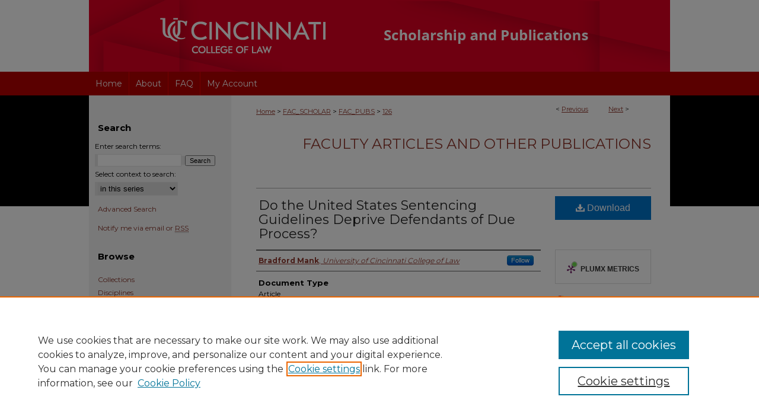

--- FILE ---
content_type: text/html; charset=UTF-8
request_url: https://scholarship.law.uc.edu/fac_pubs/126/
body_size: 7393
content:

<!DOCTYPE html>
<html lang="en">
<head><!-- inj yui3-seed: --><script type='text/javascript' src='//cdnjs.cloudflare.com/ajax/libs/yui/3.6.0/yui/yui-min.js'></script><script type='text/javascript' src='//ajax.googleapis.com/ajax/libs/jquery/1.10.2/jquery.min.js'></script><!-- Adobe Analytics --><script type='text/javascript' src='https://assets.adobedtm.com/4a848ae9611a/d0e96722185b/launch-d525bb0064d8.min.js'></script><script type='text/javascript' src=/assets/nr_browser_production.js></script>

<!-- def.1 -->
<meta charset="utf-8">
<meta name="viewport" content="width=device-width">
<title>
"Do the United States Sentencing Guidelines Deprive Defendants of Due P" by Bradford Mank
</title>


<!-- FILE article_meta-tags.inc --><!-- FILE: /srv/sequoia/main/data/assets/site/article_meta-tags.inc -->
<meta itemprop="name" content="Do the United States Sentencing Guidelines Deprive Defendants of Due Process?">
<meta property="og:title" content="Do the United States Sentencing Guidelines Deprive Defendants of Due Process?">
<meta name="twitter:title" content="Do the United States Sentencing Guidelines Deprive Defendants of Due Process?">
<meta property="article:author" content="Bradford Mank">
<meta name="author" content="Bradford Mank">
<meta name="robots" content="noodp, noydir">
<meta name="description" content="It is difficult to determine whether due process requires individualized sentencing because sentencing goals and practices have varied greatly during the course of this nation&#039;s history.  A court applying Judge Bork&#039;s original intent doctrine of constitutional interpretation would probably reach a result different from that reached by a court employing a more liberal view of due process protections.1o It is likely that liberals and conservatives on the current Supreme Court would disagree on whether the Guidelines violate due process.
This article argues that the Guidelines can be saved and can satisfy due process requirements if the Supreme Court interprets the Sentencing Reform Act to permit departures from the prescribed sentence ranges in cases in which significant mitigating circumstances are present. Such an approach would have the added benefit of providing judicial feedback on the Guidelines that will be useful in constructing better sentence guidelines in the future.">
<meta itemprop="description" content="It is difficult to determine whether due process requires individualized sentencing because sentencing goals and practices have varied greatly during the course of this nation&#039;s history.  A court applying Judge Bork&#039;s original intent doctrine of constitutional interpretation would probably reach a result different from that reached by a court employing a more liberal view of due process protections.1o It is likely that liberals and conservatives on the current Supreme Court would disagree on whether the Guidelines violate due process.
This article argues that the Guidelines can be saved and can satisfy due process requirements if the Supreme Court interprets the Sentencing Reform Act to permit departures from the prescribed sentence ranges in cases in which significant mitigating circumstances are present. Such an approach would have the added benefit of providing judicial feedback on the Guidelines that will be useful in constructing better sentence guidelines in the future.">
<meta name="twitter:description" content="It is difficult to determine whether due process requires individualized sentencing because sentencing goals and practices have varied greatly during the course of this nation&#039;s history.  A court applying Judge Bork&#039;s original intent doctrine of constitutional interpretation would probably reach a result different from that reached by a court employing a more liberal view of due process protections.1o It is likely that liberals and conservatives on the current Supreme Court would disagree on whether the Guidelines violate due process.
This article argues that the Guidelines can be saved and can satisfy due process requirements if the Supreme Court interprets the Sentencing Reform Act to permit departures from the prescribed sentence ranges in cases in which significant mitigating circumstances are present. Such an approach would have the added benefit of providing judicial feedback on the Guidelines that will be useful in constructing better sentence guidelines in the future.">
<meta property="og:description" content="It is difficult to determine whether due process requires individualized sentencing because sentencing goals and practices have varied greatly during the course of this nation&#039;s history.  A court applying Judge Bork&#039;s original intent doctrine of constitutional interpretation would probably reach a result different from that reached by a court employing a more liberal view of due process protections.1o It is likely that liberals and conservatives on the current Supreme Court would disagree on whether the Guidelines violate due process.
This article argues that the Guidelines can be saved and can satisfy due process requirements if the Supreme Court interprets the Sentencing Reform Act to permit departures from the prescribed sentence ranges in cases in which significant mitigating circumstances are present. Such an approach would have the added benefit of providing judicial feedback on the Guidelines that will be useful in constructing better sentence guidelines in the future.">
<meta name="keywords" content="United States Sentencing Guidelines, Due Proers, Article III judges, separation of powers, commission, constitutional challenge, United States Constitution, Supreme Court, Mistretta, constitutionality, unconstitutional, History of American Sentencing">
<meta name="bepress_citation_series_title" content="Faculty Articles and Other Publications">
<meta name="bepress_citation_author" content="Mank, Bradford">
<meta name="bepress_citation_author_institution" content="University of Cincinnati College of Law">
<meta name="bepress_citation_title" content="Do the United States Sentencing Guidelines Deprive Defendants of Due Process?">
<meta name="bepress_citation_date" content="1987">
<!-- FILE: /srv/sequoia/main/data/assets/site/ir_download_link.inc -->
<!-- FILE: /srv/sequoia/main/data/assets/site/article_meta-tags.inc (cont) -->
<meta name="bepress_citation_pdf_url" content="https://scholarship.law.uc.edu/cgi/viewcontent.cgi?article=1126&amp;context=fac_pubs">
<meta name="bepress_citation_abstract_html_url" content="https://scholarship.law.uc.edu/fac_pubs/126">
<meta name="bepress_citation_online_date" content="2011/9/6">
<meta name="viewport" content="width=device-width">
<!-- Additional Twitter data -->
<meta name="twitter:card" content="summary">
<!-- Additional Open Graph data -->
<meta property="og:type" content="article">
<meta property="og:url" content="https://scholarship.law.uc.edu/fac_pubs/126">
<meta property="og:site_name" content="University of Cincinnati College of Law Scholarship and Publications">




<!-- FILE: article_meta-tags.inc (cont) -->
<meta name="bepress_is_article_cover_page" content="1">


<!-- sh.1 -->
<link rel="stylesheet" href="/ir-style.css" type="text/css" media="screen">
<link rel="stylesheet" href="/ir-custom.css" type="text/css" media="screen">
<link rel="stylesheet" href="../ir-custom.css" type="text/css" media="screen">
<link rel="stylesheet" href="/ir-local.css" type="text/css" media="screen">
<link rel="stylesheet" href="../ir-local.css" type="text/css" media="screen">
<link rel="stylesheet" href="/ir-print.css" type="text/css" media="print">
<link type="text/css" rel="stylesheet" href="/assets/floatbox/floatbox.css">
<link rel="alternate" type="application/rss+xml" title="Site Feed" href="/recent.rss">
<link rel="shortcut icon" href="/favicon.ico" type="image/x-icon">
<!--[if IE]>
<link rel="stylesheet" href="/ir-ie.css" type="text/css" media="screen">
<![endif]-->

<!-- JS  -->
<script type="text/javascript" src="/assets/jsUtilities.js"></script>
<script type="text/javascript" src="/assets/footnoteLinks.js"></script>
<script type="text/javascript" src="/assets/scripts/yui-init.pack.js"></script>
<script type="text/javascript" src="/assets/scripts/bepress-init.debug.js"></script>
<script type="text/javascript" src="/assets/scripts/JumpListYUI.pack.js"></script>

<!-- end sh.1 -->




<script type="text/javascript">var pageData = {"page":{"environment":"prod","productName":"bpdg","language":"en","name":"ir_series:article","businessUnit":"els:rp:st"},"visitor":{}};</script>

</head>
<body id="geo-series">
<!-- FILE /srv/sequoia/main/data/scholarship.law.uc.edu/assets/header.pregen --><!-- This is the mobile navbar file. Do not delete or move from the top of header.pregen -->
<!-- FILE: /srv/sequoia/main/data/assets/site/mobile_nav.inc --><!--[if !IE]>-->
<script src="/assets/scripts/dc-mobile/dc-responsive-nav.js"></script>

<header id="mobile-nav" class="nav-down device-fixed-height" style="visibility: hidden;">
  
  
  <nav class="nav-collapse">
    <ul>
      <li class="menu-item active device-fixed-width"><a href="https://scholarship.law.uc.edu" title="Home" data-scroll >Home</a></li>
      <li class="menu-item device-fixed-width"><a href="https://scholarship.law.uc.edu/do/search/advanced/" title="Search" data-scroll ><i class="icon-search"></i> Search</a></li>
      <li class="menu-item device-fixed-width"><a href="https://scholarship.law.uc.edu/communities.html" title="Browse" data-scroll >Browse Collections</a></li>
      <li class="menu-item device-fixed-width"><a href="/cgi/myaccount.cgi?context=fac_pubs" title="My Account" data-scroll >My Account</a></li>
      <li class="menu-item device-fixed-width"><a href="https://scholarship.law.uc.edu/about.html" title="About" data-scroll >About</a></li>
      <li class="menu-item device-fixed-width"><a href="https://network.bepress.com" title="Digital Commons Network" data-scroll ><img width="16" height="16" alt="DC Network" style="vertical-align:top;" src="/assets/md5images/8e240588cf8cd3a028768d4294acd7d3.png"> Digital Commons Network™</a></li>
    </ul>
  </nav>
</header>

<script src="/assets/scripts/dc-mobile/dc-mobile-nav.js"></script>
<!--<![endif]-->
<!-- FILE: /srv/sequoia/main/data/scholarship.law.uc.edu/assets/header.pregen (cont) -->
<div id="uc">
<div id="container"><a href="#main" class="skiplink" accesskey="2" >Skip to main content</a>

<div id="header">
<!-- FILE: /srv/sequoia/main/data/assets/site/ir_logo.inc -->








	<div id="logo">
		<a href="http://www.law.uc.edu/" title="University of Cincinnati College of Law" >
			<img alt="University of Cincinnati College of Law Scholarship and Publications" border="0" width='431' height='121' src="/assets/md5images/1e0467b2d77fbb525c2da290ef9726c0.png">
		</a>
	</div>




<!-- FILE: /srv/sequoia/main/data/scholarship.law.uc.edu/assets/header.pregen (cont) -->
<div id="pagetitle">

<h1><a href="https://scholarship.law.uc.edu" title="University of Cincinnati College of Law Scholarship and Publications" >University of Cincinnati College of Law Scholarship and Publications</a></h1>
</div>
</div><div id="navigation"><!-- FILE: /srv/sequoia/main/data/assets/site/ir_navigation.inc --><div id="tabs" role="navigation" aria-label="Main"><ul><li id="tabone"><a href="https://scholarship.law.uc.edu" title="Home" ><span>Home</span></a></li><li id="tabtwo"><a href="https://scholarship.law.uc.edu/about.html" title="About" ><span>About</span></a></li><li id="tabthree"><a href="https://scholarship.law.uc.edu/faq.html" title="FAQ" ><span>FAQ</span></a></li><li id="tabfour"><a href="https://scholarship.law.uc.edu/cgi/myaccount.cgi?context=fac_pubs" title="My Account" ><span>My Account</span></a></li></ul></div>


<!-- FILE: /srv/sequoia/main/data/scholarship.law.uc.edu/assets/header.pregen (cont) --></div>



<div id="wrapper">
<div id="content">
<div id="main" class="text">

<script type="text/javascript" src="/assets/floatbox/floatbox.js"></script>  
<!-- FILE: /srv/sequoia/main/data/assets/site/article_pager.inc -->

<div id="breadcrumb"><ul id="pager">

                
                 
<li>&lt; <a href="https://scholarship.law.uc.edu/fac_pubs/29" class="ignore" >Previous</a></li>
        
        
        

                
                 
<li><a href="https://scholarship.law.uc.edu/fac_pubs/259" class="ignore" >Next</a> &gt;</li>
        
        
        
<li>&nbsp;</li></ul><div class="crumbs"><!-- FILE: /srv/sequoia/main/data/assets/site/ir_breadcrumb.inc -->

<div class="crumbs" role="navigation" aria-label="Breadcrumb">
	<p>
	
	
			<a href="https://scholarship.law.uc.edu" class="ignore" >Home</a>
	
	
	
	
	
	
	
	
	
	
	 <span aria-hidden="true">&gt;</span> 
		<a href="https://scholarship.law.uc.edu/fac_scholar" class="ignore" >FAC_SCHOLAR</a>
	
	
	
	
	
	
	 <span aria-hidden="true">&gt;</span> 
		<a href="https://scholarship.law.uc.edu/fac_pubs" class="ignore" >FAC_PUBS</a>
	
	
	
	
	
	 <span aria-hidden="true">&gt;</span> 
		<a href="https://scholarship.law.uc.edu/fac_pubs/126" class="ignore" aria-current="page" >126</a>
	
	
	
	</p>
</div>


<!-- FILE: /srv/sequoia/main/data/assets/site/article_pager.inc (cont) --></div>
</div>
<!-- FILE: /srv/sequoia/main/data/assets/site/ir_series/article/index.html (cont) -->
<!-- FILE: /srv/sequoia/main/data/assets/site/ir_series/article/article_info.inc --><!-- FILE: /srv/sequoia/main/data/assets/site/openurl.inc -->

























<!-- FILE: /srv/sequoia/main/data/assets/site/ir_series/article/article_info.inc (cont) -->
<!-- FILE: /srv/sequoia/main/data/assets/site/ir_download_link.inc -->









	
	
	
    
    
    
	
		
		
		
	
	
	
	
	
	

<!-- FILE: /srv/sequoia/main/data/assets/site/ir_series/article/article_info.inc (cont) -->
<!-- FILE: /srv/sequoia/main/data/assets/site/ir_series/article/ir_article_header.inc -->


<div id="series-header">
<!-- FILE: /srv/sequoia/main/data/assets/site/ir_series/ir_series_logo.inc -->



 






	
	
	
	
	
	
<!-- FILE: /srv/sequoia/main/data/assets/site/ir_series/article/ir_article_header.inc (cont) --><h2 id="series-title"><a href="https://scholarship.law.uc.edu/fac_pubs" >Faculty Articles and Other Publications</a></h2></div>
<div style="clear: both">&nbsp;</div>

<div id="sub">
<div id="alpha">
<!-- FILE: /srv/sequoia/main/data/assets/site/ir_series/article/article_info.inc (cont) --><div id='title' class='element'>
<h1><a href='https://scholarship.law.uc.edu/cgi/viewcontent.cgi?article=1126&amp;context=fac_pubs'>Do the United States Sentencing Guidelines Deprive Defendants of Due Process?</a></h1>
</div>
<div class='clear'></div>
<div id='authors' class='element'>
<h2 class='visually-hidden'>Authors</h2>
<p class="author"><a href='https://scholarship.law.uc.edu/do/search/?q=%28author%3A%22Bradford%20Mank%22%20AND%20-bp_author_id%3A%5B%2A%20TO%20%2A%5D%29%20OR%20bp_author_id%3A%28%2291df64d9-39bd-4ab0-95b9-d8cbc4357d53%22%29&start=0&context=1726096'><strong>Bradford Mank</strong>, <em>University of Cincinnati College of Law</em></a><a rel="nofollow" href="https://network.bepress.com/api/follow/subscribe?user=ZWNhZDJlNTIxZjMwMjJkMg%3D%3D&amp;institution=NjJlM2ExNjViZGVjMTYxOA%3D%3D&amp;format=html" data-follow-set="user:ZWNhZDJlNTIxZjMwMjJkMg== institution:NjJlM2ExNjViZGVjMTYxOA==" title="Follow Bradford Mank" class="btn followable">Follow</a><br />
</p></div>
<div class='clear'></div>
<div id='document_type' class='element'>
<h2 class='field-heading'>Document Type</h2>
<p>Article</p>
</div>
<div class='clear'></div>
<div id='publication_date' class='element'>
<h2 class='field-heading'>Publication Date</h2>
<p>1987</p>
</div>
<div class='clear'></div>
<div id='abstract' class='element'>
<h2 class='field-heading'>Abstract</h2>
<p>It is difficult to determine whether due process requires individualized sentencing because sentencing goals and practices have varied greatly during the course of this nation's history.  A court applying Judge Bork's original intent doctrine of constitutional interpretation would probably reach a result different from that reached by a court employing a more liberal view of due process protections.1o It is likely that liberals and conservatives on the current Supreme Court would disagree on whether the Guidelines violate due process.</p>
<p>This article argues that the Guidelines can be saved and can satisfy due process requirements if the Supreme Court interprets the Sentencing Reform Act to permit departures from the prescribed sentence ranges in cases in which significant mitigating circumstances are present. Such an approach would have the added benefit of providing judicial feedback on the Guidelines that will be useful in constructing better sentence guidelines in the future.</p>
</div>
<div class='clear'></div>
<div id='recommended_citation' class='element'>
<h2 class='field-heading'>Recommended Citation</h2>
<!-- FILE: /srv/sequoia/main/data/assets/site/ir_series/ir_citation.inc --><p>
    Mank, Bradford, "Do the United States Sentencing Guidelines Deprive Defendants of Due Process?" (1987). <em>Faculty Articles and Other Publications</em>.  126.
    <br>
    
    
        https://scholarship.law.uc.edu/fac_pubs/126
    
</p>
<!-- FILE: /srv/sequoia/main/data/assets/site/ir_series/article/article_info.inc (cont) --></div>
<div class='clear'></div>
</div>
    </div>
    <div id='beta_7-3'>
<!-- FILE: /srv/sequoia/main/data/assets/site/info_box_7_3.inc --><!-- FILE: /srv/sequoia/main/data/assets/site/openurl.inc -->

























<!-- FILE: /srv/sequoia/main/data/assets/site/info_box_7_3.inc (cont) -->
<!-- FILE: /srv/sequoia/main/data/assets/site/ir_download_link.inc -->









	
	
	
    
    
    
	
		
		
		
	
	
	
	
	
	

<!-- FILE: /srv/sequoia/main/data/assets/site/info_box_7_3.inc (cont) -->


	<!-- FILE: /srv/sequoia/main/data/assets/site/info_box_download_button.inc --><div class="aside download-button">
      <a id="pdf" class="btn" href="https://scholarship.law.uc.edu/cgi/viewcontent.cgi?article=1126&amp;context=fac_pubs" title="PDF (885&nbsp;KB) opens in new window" target="_blank" > 
    	<i class="icon-download-alt" aria-hidden="true"></i>
        Download
      </a>
</div>


<!-- FILE: /srv/sequoia/main/data/assets/site/info_box_7_3.inc (cont) -->
	<!-- FILE: /srv/sequoia/main/data/assets/site/info_box_embargo.inc -->
<!-- FILE: /srv/sequoia/main/data/assets/site/info_box_7_3.inc (cont) -->

<!-- FILE: /srv/sequoia/main/data/assets/site/info_box_custom_upper.inc -->
<!-- FILE: /srv/sequoia/main/data/assets/site/info_box_7_3.inc (cont) -->
<!-- FILE: /srv/sequoia/main/data/assets/site/info_box_openurl.inc -->
<div id="open-url" class="aside">
	
	

</div>

<!-- FILE: /srv/sequoia/main/data/assets/site/info_box_7_3.inc (cont) -->

<!-- FILE: /srv/sequoia/main/data/assets/site/info_box_article_metrics.inc -->






<div id="article-stats" class="aside hidden">

    <p class="article-downloads-wrapper hidden"><span id="article-downloads"></span> DOWNLOADS</p>
    <p class="article-stats-date hidden">Since September 06, 2011</p>

    <p class="article-plum-metrics">
        <a href="https://plu.mx/plum/a/?repo_url=https://scholarship.law.uc.edu/fac_pubs/126" class="plumx-plum-print-popup plum-bigben-theme" data-badge="true" data-hide-when-empty="true" ></a>
    </p>
</div>
<script type="text/javascript" src="//cdn.plu.mx/widget-popup.js"></script>





<!-- Article Download Counts -->
<script type="text/javascript" src="/assets/scripts/article-downloads.pack.js"></script>
<script type="text/javascript">
    insertDownloads(2221077);
</script>


<!-- Add border to Plum badge & download counts when visible -->
<script>
// bind to event when PlumX widget loads
jQuery('body').bind('plum:widget-load', function(e){
// if Plum badge is visible
  if (jQuery('.PlumX-Popup').length) {
// remove 'hidden' class
  jQuery('#article-stats').removeClass('hidden');
  jQuery('.article-stats-date').addClass('plum-border');
  }
});
// bind to event when page loads
jQuery(window).bind('load',function(e){
// if DC downloads are visible
  if (jQuery('#article-downloads').text().length > 0) {
// add border to aside
  jQuery('#article-stats').removeClass('hidden');
  }
});
</script>



<!-- Adobe Analytics: Download Click Tracker -->
<script>

$(function() {

  // Download button click event tracker for PDFs
  $(".aside.download-button").on("click", "a#pdf", function(event) {
    pageDataTracker.trackEvent('navigationClick', {
      link: {
          location: 'aside download-button',
          name: 'pdf'
      }
    });
  });

  // Download button click event tracker for native files
  $(".aside.download-button").on("click", "a#native", function(event) {
    pageDataTracker.trackEvent('navigationClick', {
        link: {
            location: 'aside download-button',
            name: 'native'
        }
     });
  });

});

</script>
<!-- FILE: /srv/sequoia/main/data/assets/site/info_box_7_3.inc (cont) -->



	<!-- FILE: /srv/sequoia/main/data/assets/site/info_box_disciplines.inc -->




	





	<div id="beta-disciplines" class="aside">
		<h4>Included in</h4>
	<p>
		
				
				
					<a href="https://network.bepress.com/hgg/discipline/585" title="Civil Rights and Discrimination Commons" >Civil Rights and Discrimination Commons</a>, 
				
			
		
				
				
					<a href="https://network.bepress.com/hgg/discipline/589" title="Constitutional Law Commons" >Constitutional Law Commons</a>, 
				
			
		
				
				
					<a href="https://network.bepress.com/hgg/discipline/1073" title="Criminal Procedure Commons" >Criminal Procedure Commons</a>, 
				
			
		
				
					<a href="https://network.bepress.com/hgg/discipline/610" title="Jurisprudence Commons" >Jurisprudence Commons</a>
				
				
			
		
	</p>
	</div>



<!-- FILE: /srv/sequoia/main/data/assets/site/info_box_7_3.inc (cont) -->

<!-- FILE: /srv/sequoia/main/data/assets/site/bookmark_widget.inc -->

<div id="share" class="aside">
<h2>Share</h2>
	
	<div class="a2a_kit a2a_kit_size_24 a2a_default_style">
    	<a class="a2a_button_facebook"></a>
    	<a class="a2a_button_linkedin"></a>
		<a class="a2a_button_whatsapp"></a>
		<a class="a2a_button_email"></a>
    	<a class="a2a_dd"></a>
    	<script async src="https://static.addtoany.com/menu/page.js"></script>
	</div>
</div>

<!-- FILE: /srv/sequoia/main/data/assets/site/info_box_7_3.inc (cont) -->
<!-- FILE: /srv/sequoia/main/data/assets/site/info_box_geolocate.inc --><!-- FILE: /srv/sequoia/main/data/assets/site/ir_geolocate_enabled_and_displayed.inc -->

<!-- FILE: /srv/sequoia/main/data/assets/site/info_box_geolocate.inc (cont) -->

<!-- FILE: /srv/sequoia/main/data/assets/site/info_box_7_3.inc (cont) -->

	<!-- FILE: /srv/sequoia/main/data/assets/site/zotero_coins.inc -->

<span class="Z3988" title="ctx_ver=Z39.88-2004&amp;rft_val_fmt=info%3Aofi%2Ffmt%3Akev%3Amtx%3Ajournal&amp;rft_id=https%3A%2F%2Fscholarship.law.uc.edu%2Ffac_pubs%2F126&amp;rft.atitle=Do%20the%20United%20States%20Sentencing%20Guidelines%20Deprive%20Defendants%20of%20Due%20Process%3F&amp;rft.aufirst=Bradford&amp;rft.aulast=Mank&amp;rft.jtitle=Faculty%20Articles%20and%20Other%20Publications&amp;rft.date=1987-01-01">COinS</span>
<!-- FILE: /srv/sequoia/main/data/assets/site/info_box_7_3.inc (cont) -->

<!-- FILE: /srv/sequoia/main/data/assets/site/info_box_custom_lower.inc -->
<!-- FILE: /srv/sequoia/main/data/assets/site/info_box_7_3.inc (cont) -->
<!-- FILE: /srv/sequoia/main/data/assets/site/ir_series/article/article_info.inc (cont) --></div>

<div class='clear'>&nbsp;</div>
<!-- FILE: /srv/sequoia/main/data/assets/site/ir_article_custom_fields.inc -->

<!-- FILE: /srv/sequoia/main/data/assets/site/ir_series/article/article_info.inc (cont) -->

<!-- FILE: /srv/sequoia/main/data/assets/site/ir_series/article/index.html (cont) -->
<!-- FILE /srv/sequoia/main/data/assets/site/footer.pregen --></div>
	<div class="verticalalign">&nbsp;</div>
	<div class="clear">&nbsp;</div>

</div>

	<div id="sidebar" role="complementary">
	<!-- FILE: /srv/sequoia/main/data/assets/site/ir_sidebar_7_8.inc -->

	<!-- FILE: /srv/sequoia/main/data/assets/site/ir_sidebar_sort_sba.inc --><!-- FILE: /srv/sequoia/main/data/assets/site/ir_sidebar_custom_upper_7_8.inc -->

<!-- FILE: /srv/sequoia/main/data/assets/site/ir_sidebar_sort_sba.inc (cont) -->
<!-- FILE: /srv/sequoia/main/data/assets/site/ir_sidebar_search_7_8.inc --><h2>Search</h2>


	
<form method='get' action='https://scholarship.law.uc.edu/do/search/' id="sidebar-search">
	<label for="search" accesskey="4">
		Enter search terms:
	</label>
		<div>
			<span class="border">
				<input type="text" name='q' class="search" id="search">
			</span> 
			<input type="submit" value="Search" class="searchbutton" style="font-size:11px;">
		</div>
	<label for="context">
		Select context to search:
	</label> 
		<div>
			<span class="border">
				<select name="fq" id="context">
					
					
						<option value='virtual_ancestor_link:"https://scholarship.law.uc.edu/fac_pubs"'>in this series</option>
					
					
					
					<option value='virtual_ancestor_link:"https://scholarship.law.uc.edu"'>in this repository</option>
					<option value='virtual_ancestor_link:"http:/"'>across all repositories</option>
				</select>
			</span>
		</div>
</form>

<p class="advanced">
	
	
		<a href="https://scholarship.law.uc.edu/do/search/advanced/?fq=virtual_ancestor_link:%22https://scholarship.law.uc.edu/fac_pubs%22" >
			Advanced Search
		</a>
	
</p>
<!-- FILE: /srv/sequoia/main/data/assets/site/ir_sidebar_sort_sba.inc (cont) -->
<!-- FILE: /srv/sequoia/main/data/assets/site/ir_sidebar_notify_7_8.inc -->


	<ul id="side-notify">
		<li class="notify">
			<a href="https://scholarship.law.uc.edu/fac_pubs/announcements.html" title="Email or RSS Notifications" >
				Notify me via email or <acronym title="Really Simple Syndication">RSS</acronym>
			</a>
		</li>
	</ul>



<!-- FILE: /srv/sequoia/main/data/assets/site/urc_badge.inc -->






<!-- FILE: /srv/sequoia/main/data/assets/site/ir_sidebar_notify_7_8.inc (cont) -->

<!-- FILE: /srv/sequoia/main/data/assets/site/ir_sidebar_sort_sba.inc (cont) -->
<!-- FILE: /srv/sequoia/main/data/assets/site/ir_sidebar_custom_middle_7_8.inc --><!-- FILE: /srv/sequoia/main/data/assets/site/ir_sidebar_sort_sba.inc (cont) -->
<!-- FILE: /srv/sequoia/main/data/assets/site/ir_sidebar_browse.inc --><h2>Browse</h2>
<ul id="side-browse">


<li class="collections"><a href="https://scholarship.law.uc.edu/communities.html" title="Browse by Collections" >Collections</a></li>
<li class="discipline-browser"><a href="https://scholarship.law.uc.edu/do/discipline_browser/disciplines" title="Browse by Disciplines" >Disciplines</a></li>
<li class="author"><a href="https://scholarship.law.uc.edu/authors.html" title="Browse by Author" >Authors</a></li>


</ul>
<!-- FILE: /srv/sequoia/main/data/assets/site/ir_sidebar_sort_sba.inc (cont) -->
<!-- FILE: /srv/sequoia/main/data/assets/site/ir_sidebar_author_7_8.inc --><h2>Author Corner</h2>






	<ul id="side-author">
		<li class="faq">
			<a href="https://scholarship.law.uc.edu/faq.html" title="Author FAQ" >
				Author FAQ
			</a>
		</li>
		
		
		
	</ul>


<!-- FILE: /srv/sequoia/main/data/assets/site/ir_sidebar_sort_sba.inc (cont) -->
<!-- FILE: /srv/sequoia/main/data/assets/site/ir_sidebar_custom_lower_7_8.inc --><!-- FILE: /srv/sequoia/main/data/assets/site/ir_sidebar_homepage_links_7_8.inc -->

<!-- FILE: /srv/sequoia/main/data/assets/site/ir_sidebar_custom_lower_7_8.inc (cont) -->
	



<!-- FILE: /srv/sequoia/main/data/assets/site/ir_sidebar_sort_sba.inc (cont) -->
<!-- FILE: /srv/sequoia/main/data/assets/site/ir_sidebar_sw_links_7_8.inc -->

	
		
	


	<!-- FILE: /srv/sequoia/main/data/assets/site/ir_sidebar_sort_sba.inc (cont) -->

<!-- FILE: /srv/sequoia/main/data/assets/site/ir_sidebar_geolocate.inc --><!-- FILE: /srv/sequoia/main/data/assets/site/ir_geolocate_enabled_and_displayed.inc -->

<!-- FILE: /srv/sequoia/main/data/assets/site/ir_sidebar_geolocate.inc (cont) -->

<!-- FILE: /srv/sequoia/main/data/assets/site/ir_sidebar_sort_sba.inc (cont) -->
<!-- FILE: /srv/sequoia/main/data/assets/site/ir_sidebar_custom_lowest_7_8.inc -->


<!-- FILE: /srv/sequoia/main/data/assets/site/ir_sidebar_sort_sba.inc (cont) -->
<!-- FILE: /srv/sequoia/main/data/assets/site/ir_sidebar_7_8.inc (cont) -->

		



<!-- FILE: /srv/sequoia/main/data/assets/site/footer.pregen (cont) -->
	<div class="verticalalign">&nbsp;</div>
	</div>

</div>

<!-- FILE: /srv/sequoia/main/data/scholarship.law.uc.edu/assets/ir_footer_content.inc --><div id="footer">
	<!-- FILE: /srv/sequoia/main/data/assets/site/ir_bepress_logo.inc --><div id="bepress">

<a href="https://www.elsevier.com/solutions/digital-commons" title="Elsevier - Digital Commons" >
	<em>Elsevier - Digital Commons</em>
</a>

</div>
<!-- FILE: /srv/sequoia/main/data/scholarship.law.uc.edu/assets/ir_footer_content.inc (cont) -->
		<p>
			<a href="https://scholarship.law.uc.edu" title="Home page" accesskey="1" >
					Home
			</a> | 
			<a href="https://scholarship.law.uc.edu/about.html" title="About" >
					About
			</a> | 
			<a href="https://scholarship.law.uc.edu/faq.html" title="FAQ" >
					FAQ
			</a> | 
			<a href="/cgi/myaccount.cgi?context=fac_pubs" title="My Account Page" accesskey="3" >
					My Account
			</a> | 
			<a href="https://scholarship.law.uc.edu/accessibility.html" title="Accessibility Statement" accesskey="0" >
					Accessibility Statement
			</a> | 
			<a href="http://www.uc.edu/about/policies/non-discrimination.html" title="Non-Discrimination Statement" >			Non-Discrimination Statement
			</a>
		</p>
		<p>
        <a class="secondary-link" href="http://www.bepress.com/privacy.html" title="Privacy Policy" >
                                Privacy
        </a>
        <a class="secondary-link" href="http://www.bepress.com/copyright_infringement.html" title="Copyright Policy" >
                                Copyright
        </a> 
</p>
</div><!-- FILE: /srv/sequoia/main/data/assets/site/footer.pregen (cont) -->

</div>
</div>

<!-- FILE: /srv/sequoia/main/data/scholarship.law.uc.edu/assets/ir_analytics.inc --><!-- Google tag (gtag.js) --> 
<script async src="https://www.googletagmanager.com/gtag/js?id=G-S502F986GD"></script> 
<script> 
  window.dataLayer = window.dataLayer || []; 
  function gtag(){dataLayer.push(arguments);} 
  gtag('js', new Date()); 
 
  gtag('config', 'G-S502F986GD'); 
</script> 
 
<!-- FILE: /srv/sequoia/main/data/assets/site/footer.pregen (cont) -->

<script type='text/javascript' src='/assets/scripts/bpbootstrap-20160726.pack.js'></script><script type='text/javascript'>BPBootstrap.init({appendCookie:''})</script></body></html>
